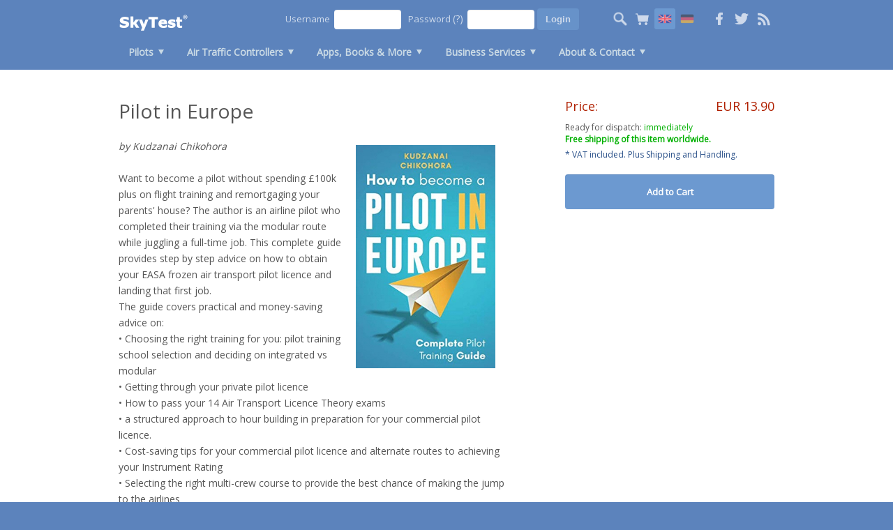

--- FILE ---
content_type: text/html; charset=UTF-8
request_url: https://www.skytest.com/How-To-Become-A-Pilot-in-Europe-Complete-Pilot-Training-Guide.htm
body_size: 5647
content:

<!DOCTYPE html>
<html lang="de">
<head>
<meta charset="UTF-8"><title>Pilot in Europe</title>
<meta name="description" content="">
<meta name="keywords" content="Pilot Aptitude Test, Pilot Test, DLR Test, Interpersonal, Basic Qualification, Selection, Screening, Lufthansa, Eurowings, Austrian Airlines, Swiss, Turkish Airlines, SunExpress, Air Traffic Controller, FEAST, Eurocontrol, compass, Cargolux, Testing, Selection, Screening, Airline, Aptitude Test, Psychometric, SkyJobs, ATTC, CASS, cut-e, PILAPT, Flight Training, Assessment, British Airways, Oxford, L3"><meta name="google-site-verification" content="U0eMM8pfX0MfqTDBGICb1whIE2oMjn0BRdjvJL7okZM" /><link type="text/css" rel="stylesheet" href="https://www.skytest.com/style.css" /><link rel="alternate" type="application/rss+xml" title="SkyTest RSS" href="http://rss.skytest.de/en">
<link rel="shortcut icon" href="https://www.skytest.com/favicon.gif" type="image/x-icon">
<link rel="icon" href="https://www.skytest.com/favicon.gif" type="image/x-icon">
<script src="js/jquery-1.10.2.min.js"></script>
<script src="js/jssor.slider.mini.js"></script>

</head>
<body>

<!-- Google tag (gtag.js) -->
<script async src="https://www.googletagmanager.com/gtag/js?id=G-8K4HL7C36V"></script>
<script>
  window.dataLayer = window.dataLayer || [];
  function gtag(){dataLayer.push(arguments);}
  gtag('js', new Date());

  gtag('config', 'G-8K4HL7C36V', { 'anonymize_ip': true });
</script>

<div class="head">
	<div class="logo"><a href="https://www.skytest.com/index.html"></a></div>
	<ul class="menu">
		<li class="dropdown"><a title="" href="https://www.skytest.com/category_1.htm">Pilots</a><div class="menub">
				<div class="arrow"></div>
				<div class="menul w300">
					<div class="menusp"><a title="" href="https://www.skytest.com/category_22.htm" class="icn"><div class="icnx icn_m"></div><div class="nm">SkyTest® for DLR 1 Screening (BU/GU)</div></a><a title="" href="https://www.skytest.com/category_25.htm" class="icn"><div class="icnx icn_m"></div><div class="nm">SkyTest® for DLR 2 Screening (FQ/FU)</div></a><a title="" href="https://www.skytest.com/category_26.htm" class="icn"><div class="icnx icn_m"></div><div class="nm">SkyTest® for Swiss</div></a><a title="" href="https://www.skytest.com/category_28.htm" class="icn"><div class="icnx icn_m"></div><div class="nm">SkyTest® for Middle East Pilot Screenings</div></a><a title="" href="https://www.skytest.com/category_47.htm" class="icn"><div class="icnx icn_m"></div><div class="nm">SkyTest® for UK Pilot Aptitude Screenings</div></a><a title="" href="https://www.skytest.com/category_49.htm" class="icn"><div class="icnx icn_m"></div><div class="nm">SkyTest® for Pan-Asian Pilot Screenings</div></a><a title="" href="https://www.skytest.com/category_50.htm" class="icn"><div class="icnx icn_m"></div><div class="nm">SkyTest® for IP-BQ (Basic Qualification)</div></a><a title="" href="https://www.skytest.com/category_52.htm" class="icn"><div class="icnx icn_m"></div><div class="nm">SkyTest® for VT/MM</div></a><a title="" href="https://www.skytest.com/category_53.htm" class="icn"><div class="icnx icn_m"></div><div class="nm">SkyTest® for Pilot Screenings in Turkey</div></a></div>
				</div>
			</div>
			</li>
		
		<li class="dropdown"><a title="" href="https://www.skytest.com/category_2.htm">Air Traffic Controllers</a><div class="menub">
				<div class="arrow"></div>
				<div class="menul w300">
					<div class="menusp"><a title="" href="https://www.skytest.com/category_51.htm" class="icn"><div class="icnx icn_f"></div><div class="nm">SkyTest® for FEAST</div></a><a title="" href="https://www.skytest.com/category_29.htm" class="icn"><div class="icnx icn_f"></div><div class="nm">SkyTest® for DLR/DFS, Austro C., Skyguide</div></a><a title="" href="https://www.skytest.com/category_30.htm" class="icn"><div class="icnx icn_f"></div><div class="nm">SkyTest® for UK & Ireland (NATS, IAA, ...)</div></a><a title="" href="http://www.atcprep.com" class="icn"><div class="icnx icn_e"></div><div class="nm">ATCPrep.com&#8482; for FAA ATSA</div></a></div>
				</div>
			</div>
			</li>
		<li class="dropdown"><a title="" href="https://www.skytest.com/app.htm">Apps, Books & More</a><div class="menub">
				<div class="arrow"></div>
				<div class="menul w900">
					<div class="menusp">
					
	<a title="" href="https://www.skytest.com/apps.htm" class="icn headl"><div class="nm">Mobile Apps</div></a><a title="" href="https://www.skytest.com/apps.htm" class="icn"><div class="icnx icn_a"></div><div class="nm">SkyTest&reg; BU/GU Lite</div></a><a title="" href="https://www.skytest.com/apps2.htm" class="icn long"><div class="icnx icn_a"></div><div class="nm">SkyTest&reg; Heading Trainer</div></a></div>
					<div class="menusp">
					
					<a title="" href="https://www.skytest.com/category_3.htm" class="icn headl"><div class="nm">Test Preperation</div></a><a title="" href="https://www.skytest.com/category_7.htm" class="icn "><div class="icnx icn_b"></div><div class="nm">SkyTest® Books</div></a><a title="" href="https://www.skytest.com/category_9.htm" class="icn  long"><div class="icnx icn_b"></div><div class="nm">Interview Preparation</div></a><a title="" href="https://www.skytest.com/category_10.htm" class="icn "><div class="icnx icn_b"></div><div class="nm">Maths and Physics</div></a><a title="" href="https://www.skytest.com/category_33.htm" class="icn  long"><div class="icnx icn_b"></div><div class="nm">ICAO Language Proficiency (English)</div></a><a title="" href="https://www.skytest.com/category_40.htm" class="icn "><div class="icnx icn_b"></div><div class="nm">Aviation Law</div></a><a title="" href="https://www.skytest.com/category_43.htm" class="icn "><div class="icnx icn_b"></div><div class="nm">Flight Attendants</div></a><a title="" href="https://www.skytest.com/category_44.htm" class="icn "><div class="icnx icn_b"></div><div class="nm">Performance Tests</div></a><a title="" href="https://www.skytest.com/category_45.htm" class="icn "><div class="icnx icn_b"></div><div class="nm">Group Exercises</div></a></div>
					<div class="menusp">
					
			<a title="" href="https://www.skytest.com/category_4.htm" class="icn headl"><div class="nm">Training</div></a><a title="" href="https://www.skytest.com/category_16.htm" class="icn  long"><div class="icnx icn_b"></div><div class="nm">Boeing Type Manuals</div></a><a title="" href="https://www.skytest.com/category_34.htm" class="icn "><div class="icnx icn_b"></div><div class="nm">CRJ Type Manuals</div></a></div>
					<div class="menusp">
			<a title="" href="https://www.skytest.com/category_5.htm" class="icn headl"><div class="nm">Miscellaneous</div></a><a title="" href="https://www.skytest.com/category_17.htm" class="icn "><div class="icnx icn_b"></div><div class="nm">Pilot Career</div></a><a title="" href="https://www.skytest.com/category_18.htm" class="icn "><div class="icnx icn_b"></div><div class="nm">Dictionaries</div></a><a title="" href="https://www.skytest.com/category_24.htm" class="icn  long"><div class="icnx icn_b"></div><div class="nm">PilotsEYE.tv and other DVDs/Blu-rays</div></a><a title="" href="https://www.skytest.com/category_38.htm" class="icn "><div class="icnx icn_b"></div><div class="nm">Aviation Medicine</div></a><a title="" href="https://www.skytest.com/category_39.htm" class="icn "><div class="icnx icn_b"></div><div class="nm">Flight Simulation</div></a></div>
					<div class="menusp">
			
			<a title="" href="https://www.skytest.com/category_6.htm" class="icn headl"><div class="nm">Accessories</div></a><a title="" href="https://www.skytest.com/category_19.htm" class="icn "><div class="icnx icn_d"></div><div class="nm">Controllers</div></a><a title="" href="https://www.skytest.com/category_20.htm" class="icn "><div class="icnx icn_d"></div><div class="nm">Additional devices</div></a></div>
				</div>
			</div>
			</li><li class="dropdown"><a title="" href="http://www.cate.aero">Business Services</a><div class="menub">
				<div class="arrow"></div>
				<div class="menul w300">
					<div class="menusp">
					<a title="" href="http://www.cate.aero" class="icn"><div class="icnx icn_cate"></div><div class="nm">CATE&trade; Cockpit Aptitude Training</div></a>
					<a title="" href="http://www.case.aero" class="icn"><div class="icnx icn_case"></div><div class="nm">CASE&trade; Cockpit Aptitude Screening</div></a>
					</div>
				</div>
			</div>
			</li>
		
		<li class="dropdown"><a title="" href="https://www.skytest.com/faq.html">About & Contact</a><div class="menub">
				<div class="arrow"></div>
				<div class="menul last w300">
					<div class="menusp">
					<a title="" href="https://www.skytest.com/faq.html" class="icn"><div class="icnx icn_h"></div><div class="nm">FAQ</div></a>
					<a title="" href="https://www.skytest.com/support.html" class="icn"><div class="icnx icn_2"></div><div class="nm">Support</div></a>
					<a title="" href="https://www.skytest.com/legal.htm" class="icn"><div class="icnx icn_i"></div><div class="nm">Contact</div></a>
					<a title="" href="https://www.skytest.com/password.html" class="icn"><div class="icnx icn_j"></div><div class="nm">Reset Password</div></a>
					<a title="" href="https://www.skytest.com/about.htm" class="icn"><div class="icnx icn_m"></div><div class="nm">About SkyTest&reg;</div></a>
					<a title="" href="https://www.skytest.com/references.htm" class="icn"><div class="icnx icn_m"></div><div class="nm">References</div></a>
					<a title="" href="https://www.skytest.com/corporate.htm" class="icn"><div class="icnx icn_g"></div><div class="nm">Commercial</div></a>
					<a title="" href="https://www.skytest.com/terms.htm" class="icn"><div class="icnx icn_l"></div><div class="nm">Terms & Conditions</div></a>
					<a title="" href="https://www.skytest.com/widerruf.html" class="icn"><div class="icnx icn_k"></div><div class="nm">Revocation</div></a>
					</div>
				</div>
			</div>
			</li>
	</ul>
	
	<div class="sm icons">
	<a href="https://www.facebook.com/SkyTest" class=""><div class="fb"></div></a>
	<a href="http://www.twitter.com/skytest"><div class="tw"></div></a>
	<a href="http://rss.skytest.de/en"><div class="rss"></div></a>
	</div>
	
	
	<div class="smenu icons">
	<div class="left search"></div>
	<a href="https://www.skytest.com/warenkorb.html"><div class="cart"></div></a>
	<a href="https://www.skytest.com/english.htm" class="active"><div class="en"></div></a>
	<a href="https://www.skytest.de/german.htm" ><div class="de"></div></a>
	</div>
	
	<div class="login"><form action="https://www.skytest.com/login2.html" method="post">
	<label for="user">Username</label><input type="text" id="user" name="login_username" tabindex="1" value=""/>
	<label for="pass">Password&nbsp;<a href="https://www.skytest.com/password.html" class="heada" title="Reset password">(?)</a></label><input type="password" id="pass" name="login_password" tabindex="2" value=""/>
	<input type="submit" value="Login" name="login_button">
	</form></div>
	
	<div class="srch">
	<form action="search.htm" method="post">
	<input type="text" id="user" name="search" placeholder="Items..." value=""/>
	<input type="submit" name="search_button" value="Search">
	</form>
	</div>
	
	<script>
	
	jQuery(document).ready(function ($) 
		{
		$('.search').on('click', function() 
			{
			if($('.srch').hasClass('db')) $('.srch').removeClass('db');
				else $('.srch').addClass('db');
			});
		});
	
	</script>
	</div><script>  jQuery(document).ready(function ($) {
	
	var _CaptionTransitions = [];

        var options = {
			$CaptionSliderOptions: {
                $Class: $JssorCaptionSlider$,
                $CaptionTransitions: _CaptionTransitions,
                $PlayInMode: 1,
                $PlayOutMode: 3
            },
			
			$ArrowNavigatorOptions: {
                $Class: $JssorArrowNavigator$,
                $ChanceToShow: 2
            },
			
			$AutoPlay: true,
			$FillMode: 5, //[Optional] The way to fill image in slide, 0 stretch, 1 contain (keep aspect ratio and put all inside slide), 2 cover (keep aspect ratio and cover whole slide), 4 actual size, 5 contain for large image, actual size for small image, default value is 0
            
			
			$BulletNavigatorOptions: {                   //[Optional] Options to specify and enable navigator or not
                    $Class: $JssorBulletNavigator$,      //[Required] Class to create navigator instance
                    $ChanceToShow: 2,                    //[Required] 0 Never, 1 Mouse Over, 2 Always
                    $AutoCenter: 0,                      //[Optional] Auto center navigator in parent container, 0 None, 1 Horizontal, 2 Vertical, 3 Both, default value is 0
                    $Steps: 1,                           //[Optional] Steps to go for each navigation request, default value is 1
                    $Lanes: 1,                           //[Optional] Specify lanes to arrange items, default value is 1
                    $SpacingX: 10,                       //[Optional] Horizontal space between each item in pixel, default value is 0
                    $SpacingY: 10,                       //[Optional] Vertical space between each item in pixel, default value is 0
                    $Orientation: 1                      //[Optional] The orientation of the navigator, 1 horizontal, 2 vertical, default value is 1
                }
        };
        var jssor_slider1 = new $JssorSlider$('sliderp', options);
   
	 });
</script><div class="content">

	
	<div class="prpg">
		
		
		<div class="cont_l">
		
		<!--Hier Überschrift ausgeben-->
		<h1>Pilot in Europe</h1>
		<!--Hier Haupttext ausgeben ausgeben-->
		<a name="more"></a>
		<div class="txt"><p><em><img style="float: right; margin: 10px 20px;" title="Pilot in Europe 400" src="backend/datei/produkt_1608.jpg" alt="Pilot in Europe 400" width="200" height="320" />by Kudzanai Chikohora</em></p>
<p>&nbsp;</p>
<p>Want to become a pilot without spending &pound;100k plus on flight training and remortgaging your parents' house? The author is an airline pilot who completed their training via the modular route while juggling a full-time job. This complete guide provides step by step advice on how to obtain your EASA frozen air transport pilot licence and landing that first job.</p>
<p>The guide covers practical and money-saving advice on:</p>
<p>&bull; Choosing the right training for you: pilot training school selection and deciding on integrated vs modular</p>
<p>&bull; Getting through your private pilot licence</p>
<p>&bull; How to pass your 14 Air Transport Licence Theory exams</p>
<p>&bull; a structured approach to hour building in preparation for your commercial pilot licence.</p>
<p>&bull; Cost-saving tips for your commercial pilot licence and alternate routes to achieving your Instrument Rating</p>
<p>&bull; Selecting the right multi-crew course to provide the best chance of making the jump to the airlines</p>
<p>&bull; Airline assessment and interview preparation</p>
<p>&nbsp;</p>
<p>Pages: 83<br />Date: July 2020<br />ISBN: 979-8666782002</p><br/><br/><div style="float:left; width:100%; background-color:#EEEEEE; margin:0px 0px 30px 0px; padding:5px 10px 5px 10px;"><b>GPSR information on Manufacturer or Responsible Person</b><br/>Identification: Kudzanai Chikohora<br/>Postal contact: (Pre-GPSR Version)<br/>E-mail contact: (Pre-GPSR Version)</div></div>
		
		</div>
		
		<div class="cont_r"><!--Icons-->
			<div class="ic"><div class="cb"></div>
				</div>
				
			<!--Preis-->
			<div class="price">Price:<div class="right ">EUR 13.90<span class="star right"><!--*--></span></div></div><!--Hinweise zum Versand und USt.-->
			<div class="dispatch">Ready for dispatch: <span style="color:#00B000">immediately</span><br/><span style="color:#00B000"><b>Free shipping of this item worldwide.</b></span></div><div class="vat"><a href="http://www.skytest.de/faq.html#149">* VAT included. Plus Shipping and Handling.</a></div>
			
			<!--In den Warenkorb-->
			<div class="crt">
			
				<form method="post" name="add_p" action="produkt_438.html">
				<input type="hidden" name="nds" value="1768961920">
				<input type="hidden" name="add_wk" value="1">
				<input type="hidden" name="prd_id" value="438"><input type="submit" value="Add to Cart" name="additem"></form>
			</div>
			<div class="cb"></div><br/><!--Instant Download--></div>
		<div class="cb"></div>
	</div><div class="contbl">
		<div class="cont vis">
			<h3 class="suppl_h3 ml20">You may also be interested in these items:</h3>
			<div class="cont_l">
				<!--linke Seite, linke Hälfte-->
				<div class="suppl_left"><!--Box Supplements-->
			<a href="How-to-become-an-Airline-Pilot-in-2025.htm" class="supplements2 pl0">
			<h3 class="prod_title">How To Become An Airline Pilot: The Definitive Guide</h3>
			<div class="prod_icn"><img src="backend/datei/produkt_1728.gif" /></div>
			<p class="prod_text">Into this book is compiled the latest and most relevant material about becoming an Airline Pilot right now, along with 10 years worth of experience in the modern day Airline Industry &nbsp;&nbsp;<span class="prod_price">EUR 17.99</span></p>
			<div class="cb"></div>
			</a></div>
		<!--linke Seite, rechte Hälfte-->
		<div class="suppl_right"></div><div class="cb"></div></div><div class="cont_r"></div><div class="cb"></div></div></div></div><div class="footer">
	<p>
	<img width="42" height="12" border="0" alt="" src="https://www.skytest.com/img/mastercard_visa.gif"> <img width="16" height="12" border="0" alt="" src="https://www.skytest.com/img/ec_icon.jpg"> <img width="44" height="12" border="0" alt="" src="https://www.skytest.com/img/paypal_icon.jpg"><br/>
	All prices on this page <a href="https://www.skytest.com/faq.html#149">include VAT, can be subject to additional shipping and handling fees</a>. <br/>Worldwide delivery with DHL and affiliates. Delivery in EU within 7 days from order/payment date.<br/><br/>
	&copy; 2026 Aviation Media &amp; IT GmbH<br/><br/>
	<a class="w" href="index.html">Home</a> | <a class="w" href="news-industry.htm">Career News</a> | <a class="w" href="news-skytest.htm">SkyTest<sup>&reg;</sup> News</a> | <a class="w" href="references.htm">References</a> | <a class="w" href="faq.html">FAQ</a> | <a class="w" href="support.html">Support</a> | <a class="w" href="terms.htm">Terms and Conditions</a> | <a class="w" href="widerruf.html">Revocation</a> | <a class="w" href="legal.htm">Contact</a>
	<br>
	<a class="w" href="https://www.skytest.com">SkyTest<sup>&reg;</sup> Global</a> | <a class="w" href="https://www.skytest.de">SkyTest<sup>&reg;</sup> Germany/AT/CH</a> | <a class="w" href="https://www.skytest.com.tr">SkyTest<sup>&reg;</sup> Turkey</a> | <a class="w" href="https://www.skytest.in">SkyTest<sup>&reg;</sup> India</a> | <a class="w" href="https://www.skytest.asia">SkyTest<sup>&reg;</sup> Asia</a> | <a class="w" href="https://www.skytest.cn">SkyTest<sup>&reg;</sup> China</a> | <a class="w" href="https://www.skytest.com.au">SkyTest<sup>&reg;</sup> Australia</a>
	<br>Affiliate:  <a class="w" href="https://www.railtest.com">RailTest&reg; Preparation Software for Train Driver Aptitude Tests</a>	
	</p>
</div>


</body></html>